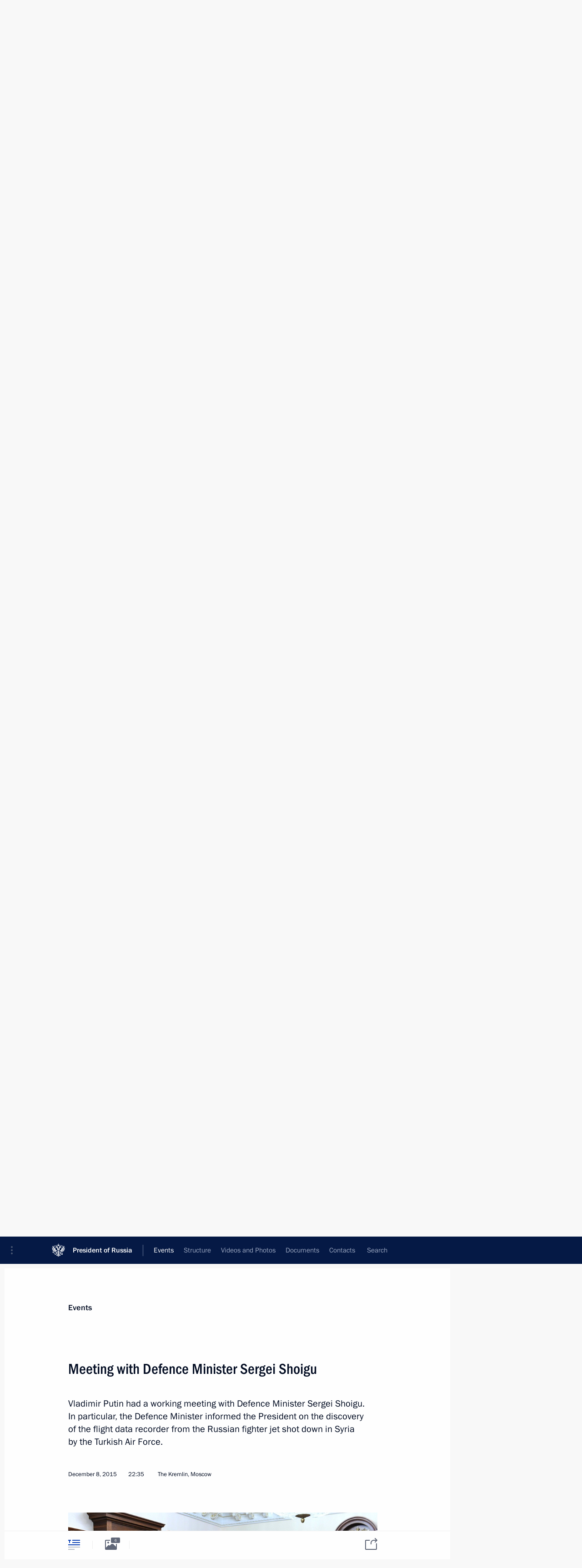

--- FILE ---
content_type: text/html; charset=UTF-8
request_url: http://en.kremlin.ru/events/president/news/50892
body_size: 11985
content:
<!doctype html> <!--[if lt IE 7 ]> <html class="ie6" lang="en"> <![endif]--> <!--[if IE 7 ]> <html class="ie7" lang="en"> <![endif]--> <!--[if IE 8 ]> <html class="ie8" lang="en"> <![endif]--> <!--[if IE 9 ]> <html class="ie9" lang="en"> <![endif]--> <!--[if gt IE 8]><!--> <html lang="en" class="no-js" itemscope="itemscope" xmlns="http://www.w3.org/1999/xhtml" itemtype="http://schema.org/ItemPage" prefix="og: http://ogp.me/ns# video: http://ogp.me/ns/video# ya: http://webmaster.yandex.ru/vocabularies/"> <!--<![endif]--> <head> <meta charset="utf-8"/> <title itemprop="name">Meeting with Defence Minister Sergei Shoigu • President of Russia</title> <meta name="description" content="Vladimir Putin had a working meeting with Defence Minister Sergei Shoigu. In particular, the Defence Minister informed the President on the discovery of the flight data recorder from the Russian fighter jet shot down in Syria by the Turkish Air Force."/> <meta name="keywords" content="News ,Transcripts ,President"/> <meta itemprop="inLanguage" content="en"/> <meta name="msapplication-TileColor" content="#091a42"> <meta name="theme-color" content="#ffffff"> <meta name="theme-color" content="#091A42" />  <meta name="viewport" content="width=device-width,initial-scale=1,minimum-scale=0.7,ya-title=#061a44"/>  <meta name="apple-mobile-web-app-capable" content="yes"/> <meta name="apple-mobile-web-app-title" content="President of Russia"/> <meta name="format-detection" content="telephone=yes"/> <meta name="apple-mobile-web-app-status-bar-style" content="default"/>  <meta name="msapplication-TileColor" content="#061a44"/> <meta name="msapplication-TileImage" content="/static/mstile-144x144.png"/> <meta name="msapplication-allowDomainApiCalls" content="true"/> <meta name="msapplication-starturl" content="/"/> <meta name="theme-color" content="#061a44"/> <meta name="application-name" content="President of Russia"/>   <meta property="og:site_name" content="President of Russia"/>  <meta name="twitter:site" content="@KremlinRussia_E"/>   <meta property="og:type" content="article"/>  <meta property="og:title" content="Meeting with Defence Minister Sergei Shoigu"/> <meta property="og:description" content="Vladimir Putin had a working meeting with Defence Minister Sergei Shoigu. In particular, the Defence Minister informed the President on the discovery of the flight data recorder from the Russian fighter jet shot down in Syria by the Turkish Air Force."/> <meta property="og:url" content="http://en.kremlin.ru/events/president/news/50892"/> <meta property="og:image" content="http://static.kremlin.ru/media/events/photos/medium/LxYo1WwaApK9Bb8D69kKsVtSbPCMfqmb.jpg"/>    <meta property="ya:ovs:adult" content="false"/>  <meta property="ya:ovs:upload_date" content="2015-12-08"/>      <meta name="twitter:card" content="summary"/>   <meta name="twitter:description" content="Vladimir Putin had a working meeting with Defence Minister Sergei Shoigu. In particular, the Defence Minister informed the President on the discovery of the flight data recorder from the Russian fighter jet shot down in Syria by the Turkish Air Force."/> <meta name="twitter:title" content="Meeting with Defence Minister Sergei Shoigu"/>    <meta name="twitter:image:src" content="http://static.kremlin.ru/media/events/photos/medium/LxYo1WwaApK9Bb8D69kKsVtSbPCMfqmb.jpg"/> <meta name="twitter:image:width" content="680"/> <meta name="twitter:image:height" content="420"/>           <link rel="icon" type="image/png" href="/static/favicon-32x32.png" sizes="32x32"/>   <link rel="icon" type="image/png" href="/static/favicon-96x96.png" sizes="96x96"/>   <link rel="icon" type="image/png" href="/static/favicon-16x16.png" sizes="16x16"/>    <link rel="icon" type="image/png" href="/static/android-chrome-192x192.png" sizes="192x192"/> <link rel="manifest" href="/static/en/manifest.json"/>         <link rel="apple-touch-icon" href="/static/apple-touch-icon-57x57.png" sizes="57x57"/>   <link rel="apple-touch-icon" href="/static/apple-touch-icon-60x60.png" sizes="60x60"/>   <link rel="apple-touch-icon" href="/static/apple-touch-icon-72x72.png" sizes="72x72"/>   <link rel="apple-touch-icon" href="/static/apple-touch-icon-76x76.png" sizes="76x76"/>   <link rel="apple-touch-icon" href="/static/apple-touch-icon-114x114.png" sizes="114x114"/>   <link rel="apple-touch-icon" href="/static/apple-touch-icon-120x120.png" sizes="120x120"/>   <link rel="apple-touch-icon" href="/static/apple-touch-icon-144x144.png" sizes="144x144"/>   <link rel="apple-touch-icon" href="/static/apple-touch-icon-152x152.png" sizes="152x152"/>   <link rel="apple-touch-icon" href="/static/apple-touch-icon-180x180.png" sizes="180x180"/>               <link rel="stylesheet" type="text/css" media="all" href="/static/css/screen.css?ba15e963ac"/> <link rel="stylesheet" href="/static/css/print.css" media="print"/>  <!--[if lt IE 9]> <link rel="stylesheet" href="/static/css/ie8.css"/> <script type="text/javascript" src="/static/js/vendor/html5shiv.js"></script> <script type="text/javascript" src="/static/js/vendor/respond.src.js"></script> <script type="text/javascript" src="/static/js/vendor/Konsole.js"></script> <![endif]--> <!--[if lte IE 9]> <link rel="stylesheet" href="/static/css/ie9.css"/> <script type="text/javascript" src="/static/js/vendor/ierange-m2.js"></script> <![endif]--> <!--[if lte IE 6]> <link rel="stylesheet" href="/static/css/ie6.css"/> <![endif]--> <link rel="alternate" type="text/html" hreflang="ru" href="http://kremlin.ru/events/president/news/50892"/>   <link rel="author" href="/about"/> <link rel="home" href="/"/> <link rel="search" href="/opensearch.xml" title="President of Russia" type="application/opensearchdescription+xml"/> <link rel="image_src" href="http://static.kremlin.ru/media/events/photos/medium/LxYo1WwaApK9Bb8D69kKsVtSbPCMfqmb.jpg" /><link rel="canonical" href="http://en.kremlin.ru/events/president/news/50892" /> <script type="text/javascript">
window.config = {staticUrl: '/static/',mediaUrl: 'http://static.kremlin.ru/media/',internalDomains: 'kremlin.ru|uznai-prezidenta.ru|openkremlin.ru|президент.рф|xn--d1abbgf6aiiy.xn--p1ai'};
</script></head> <body class=" is-reading"> <div class="header" itemscope="itemscope" itemtype="http://schema.org/WPHeader" role="banner"> <div class="topline topline__menu"> <a class="topline__toggleaside" accesskey="=" aria-label="Portal Menu" role="button" href="#sidebar" title="Portal Menu"><i></i></a> <div class="topline__in"> <a href="/" class="topline__head" rel="home" accesskey="1" data-title="President of Russia"> <i class="topline__logo"></i>President of Russia</a> <div class="topline__togglemore" data-url="/mobile-menu"> <i class="topline__togglemore_button"></i> </div> <div class="topline__more"> <nav aria-label="Main menu"> <ul class="nav"><li class="nav__item" itemscope="itemscope" itemtype="http://schema.org/SiteNavigationElement"> <a href="/events/president/news" class="nav__link is-active" accesskey="2" itemprop="url"><span itemprop="name">Events</span></a> </li><li class="nav__item" itemscope="itemscope" itemtype="http://schema.org/SiteNavigationElement"> <a href="/structure/president" class="nav__link" accesskey="3" itemprop="url"><span itemprop="name">Structure</span></a> </li><li class="nav__item" itemscope="itemscope" itemtype="http://schema.org/SiteNavigationElement"> <a href="/multimedia/video" class="nav__link" accesskey="4" itemprop="url"><span itemprop="name">Videos and Photos</span></a> </li><li class="nav__item" itemscope="itemscope" itemtype="http://schema.org/SiteNavigationElement"> <a href="/acts/news" class="nav__link" accesskey="5" itemprop="url"><span itemprop="name">Documents</span></a> </li><li class="nav__item" itemscope="itemscope" itemtype="http://schema.org/SiteNavigationElement"> <a href="/contacts" class="nav__link" accesskey="6" itemprop="url"><span itemprop="name">Contacts</span></a> </li> <li class="nav__item last" itemscope="itemscope" itemtype="http://schema.org/SiteNavigationElement"> <a class="nav__link nav__link_search" href="/search" accesskey="7" itemprop="url" title="Global website search"> <span itemprop="name">Search</span> </a> </li>  </ul> </nav> </div> </div> </div>  <div class="search"> <ul class="search__filter"> <li class="search__filter__item is-active"> <a class="search_without_filter">Search this website</a> </li>   </ul> <div class="search__in">   <form name="search" class="form search__form simple_search form_special" method="get" action="/search" tabindex="-1" role="search" > <fieldset>  <input type="hidden" name="section" class="search__section_value"/> <input type="hidden" name="since" class="search__since_value"/> <input type="hidden" name="till" class="search__till_value"/> <span class="form__field input_wrapper"> <input type="text" name="query" class="search__form__input" id="search__form__input" lang="en" accesskey="-"  required="required" size="74" title="Enter search" autocomplete="off" data-autocomplete-words-url="/_autocomplete/words" data-autocomplete-url="/_autocomplete"/> <i class="search_icon"></i> <span class="text_overflow__limiter"></span> </span> <span class="form__field button__wrapper">  <button id="search-simple-search-button" class="submit search__form__button">Search</button> </span> </fieldset> </form>   </div> </div>  <div class="topline_nav_mobile"></div>  </div> <div class="main-wrapper"> <div class="subnav-view" role="complementary" aria-label="Additional menu"></div> <div class="wrapsite"> <div class="content-view" role="main"></div><div class="footer" id="footer" itemscope="itemscope" itemtype="http://schema.org/WPFooter"> <div class="footer__in"> <div role="complementary" aria-label="Portal Menu"> <div class="footer__mobile"> <a href="/"> <i class="footer__logo_mob"></i> <div class="mobile_title">President of Russia</div> <div class="mobile_caption">Mobile version</div> </a> </div> <div class="footer__col col_mob"> <h2 class="footer_title">President's<br/>website<br/>sections</h2> <ul class="footer_list nav_mob"><li class="footer_list_item" itemscope="itemscope" itemtype="http://schema.org/SiteNavigationElement"> <a href="/events/president/news"  class="is-active" itemprop="url"> <span itemprop="name">Events</span> </a> </li> <li class="footer_list_item" itemscope="itemscope" itemtype="http://schema.org/SiteNavigationElement"> <a href="/structure/president"  itemprop="url"> <span itemprop="name">Structure</span> </a> </li> <li class="footer_list_item" itemscope="itemscope" itemtype="http://schema.org/SiteNavigationElement"> <a href="/multimedia/video"  itemprop="url"> <span itemprop="name">Videos and Photos</span> </a> </li> <li class="footer_list_item" itemscope="itemscope" itemtype="http://schema.org/SiteNavigationElement"> <a href="/acts/news"  itemprop="url"> <span itemprop="name">Documents</span> </a> </li> <li class="footer_list_item" itemscope="itemscope" itemtype="http://schema.org/SiteNavigationElement"> <a href="/contacts"  itemprop="url"> <span itemprop="name">Contacts</span> </a> </li>  <li class="footer__search footer_list_item footer__search_open" itemscope="itemscope" itemtype="http://schema.org/SiteNavigationElement"> <a href="/search" itemprop="url"> <i></i> <span itemprop="name">Search</span> </a> </li> <li class="footer__search footer_list_item footer__search_hidden" itemscope="itemscope" itemtype="http://schema.org/SiteNavigationElement"> <a href="/search" itemprop="url"> <i></i> <span itemprop="name">Search</span> </a> </li> <li class="footer__smi footer_list_item" itemscope="itemscope" itemtype="http://schema.org/SiteNavigationElement"> <a href="/press/announcements" itemprop="url" class="is-special"><i></i><span itemprop="name">For the Media</span></a> </li> <li class="footer_list_item" itemscope="itemscope" itemtype="http://schema.org/SiteNavigationElement"> <a href="/subscribe" itemprop="url"><i></i><span itemprop="name">Subscribe</span></a> </li> <li class="footer_list_item hidden_mob" itemscope="itemscope" itemtype="http://schema.org/SiteNavigationElement"> <a href="/catalog/glossary" itemprop="url" rel="glossary"><span itemprop="name">Directory</span></a> </li> </ul> <ul class="footer_list"> <li class="footer__special" itemscope="itemscope" itemtype="http://schema.org/SiteNavigationElement"> <a href="http://en.special.kremlin.ru/events/president/news" itemprop="url" class="is-special no-warning"><i></i><span itemprop="name">Version for People with Disabilities</span></a> </li> </ul> <ul class="footer_list nav_mob"> <li itemscope="itemscope" itemtype="http://schema.org/SiteNavigationElement" class="language footer_list_item">   <a href="http://kremlin.ru/events/president/news/50892" rel="alternate" hreflang="ru" itemprop="url" class=" no-warning"> <span itemprop="name"> Русский </span> </a> <meta itemprop="inLanguage" content="ru"/>   </li> </ul> </div> <div class="footer__col"> <h2 class="footer_title">President's<br/>website<br/>resources</h2> <ul class="footer_list"> <li class="footer__currentsite footer_list_item" itemscope="itemscope" itemtype="http://schema.org/SiteNavigationElement"> <a href="/" itemprop="url">President of Russia<span itemprop="name">Current resource</span> </a> </li> <li class="footer_list_item"> <a href="http://kremlin.ru/acts/constitution" class="no-warning">The Constitution of Russia</a> </li> <li class="footer_list_item"> <a href="http://en.flag.kremlin.ru/" class="no-warning" rel="external">State Insignia</a> </li> <li class="footer_list_item"> <a href="https://en.letters.kremlin.ru/" class="no-warning" rel="external">Address an appeal to the President</a> </li>  <li class="footer_list_item"> <a href="http://en.putin.kremlin.ru/" class="no-warning" rel="external">Vladimir Putin’s Personal Website</a> </li>  </ul> </div> <div class="footer__col"> <h2 class="footer_title">Official Internet Resources<br/>of the President of Russia</h2> <ul class="footer_list"> <li class="footer_list_item"> <a href="https://t.me/news_kremlin_eng" rel="me" target="_blank">Telegram Channel</a> </li>  <li class="footer_list_item"> <a href="https://rutube.ru/u/kremlin/" rel="me" target="_blank">Rutube Channel</a> </li> <li class="footer_list_item"> <a href="http://www.youtube.ru/user/kremlin" rel="me" target="_blank">YouTube Channel</a> </li> </ul> </div>  <div class="footer__col footer__col_last"> <h2 class="footer_title">Legal<br/>and technical<br/>information</h2> <ul class="footer_list technical_info"> <li class="footer_list_item" itemscope="itemscope" itemtype="http://schema.org/SiteNavigationElement"> <a href="/about" itemprop="url"> <span itemprop="name">About website</span> </a> </li> <li class="footer_list_item" itemscope="itemscope" itemtype="http://schema.org/SiteNavigationElement"> <a href="/about/copyrights" itemprop="url"><span itemprop="name">Using website content</span></a> </li> <li class="footer_list_item" itemscope="itemscope" itemtype="http://schema.org/SiteNavigationElement"> <a href="/about/privacy" itemprop="url"><span itemprop="name">Personal data of website users</span></a> </li> <li class="footer_list_item" itemscope="itemscope" itemtype="http://schema.org/SiteNavigationElement"> <a href="/contacts#mailto" itemprop="url"><span itemprop="name">Contact website team</span></a> </li> </ul> </div> </div> <div role="contentinfo"> <div class="footer__license"> <p>All content on this site is licensed under</p> <p><a href="http://creativecommons.org/licenses/by/4.0/deed.en" hreflang="en" class="underline" rel="license" target="_blank">Creative Commons Attribution 4.0 International</a></p> </div> <div class="footer__copy"><span class="flag_white">Presidential </span><span class="flag_blue">Executive Office</span><span class="flag_red">2026</span> </div> </div> <div class="footer__logo"></div> </div> </div> </div> </div> <div class="gallery__wrap"> <div class="gallery__overlay"></div> <div class="gallery" role="complementary" aria-label="Fullscreen gallery"></div> </div> <div class="read" role="complementary" aria-label="Material for reading" data-href="http://en.kremlin.ru/events/president/news/50892" data-stream-url="/events/president/news/by-date/08.12.2015"> <div class="read__close_wrapper"> <a href="/events/president/news/by-date/08.12.2015" class="read__close" title="Press Esc to close"><i></i></a> </div> <div class="read__scroll" role="tabpanel"> <article class="read__in hentry h-entry" itemscope="itemscope" itemtype="http://schema.org/NewsArticle" id="event-50892" role="document" aria-describedby="read-lead"> <div class="read__content"> <div class="read__top">  <div class="width_limiter"> <a href="/events/president/news" class="read__categ" rel="category" data-info="Open">Events</a> <h1 class="entry-title p-name" itemprop="name">Meeting with Defence Minister Sergei Shoigu</h1> <div class="read__lead entry-summary p-summary" itemprop="description" role="heading" id="read-lead">  <div><p>Vladimir Putin had a working meeting with Defence Minister Sergei Shoigu. In particular, the Defence Minister informed the President on the discovery of the flight data
recorder from the Russian fighter jet shot down in Syria by the Turkish Air
Force.</p></div>   </div> <div class="read__meta"><time class="read__published" datetime="2015-12-08" itemprop="datePublished">December 8, 2015</time>  <div class="read__time">22:35</div>  <div class="read__place p-location"><i></i>The Kremlin, Moscow</div> <meta itemprop="inLanguage" content="en"/> </div> </div> </div> <div class="entry-content e-content read__internal_content" itemprop="articleBody">       <div class="slider masha-ignore" id="slider-11765" role="listbox"><div class="slider__slides"  data-cycle-caption-template="{{slideNum}} of {{slideCount}}" data-cycle-starting-slide="1">    <div class="slide" data-cycle-desc="With Defence Minister Sergei Shoigu."> <div class="slider__block" data-text="With Defence Minister Sergei Shoigu."> <img    src="http://static.kremlin.ru/media/events/photos/big/LJsClAOQbzGGvKu12uvkbF4sIwEu0hEQ.jpg" srcset="http://static.kremlin.ru/media/events/photos/big2x/6oxNccsRbVcWNdj0IZVaIKnFIEyxrKmt.jpg 2x" style="background:rgb(70, 36, 21);background:linear-gradient(90deg, #462415 0%, rgba(70,36,21,0) 100%),linear-gradient(0deg, #5c453d 0%, rgba(92,69,61,0) 100%),linear-gradient(180deg, #c1b5a4 0%, rgba(193,181,164,0) 100%),linear-gradient(270deg, #8e6a53 0%, rgba(142,106,83,0) 100%);"    width="940" height="580"  data-text="With Defence Minister Sergei Shoigu." alt="With Defence Minister Sergei Shoigu." class="" id="photo-42731" itemprop="contentUrl" data-cycle-desc="With Defence Minister Sergei Shoigu."/> <meta itemprop="thumbnailUrl" content="http://static.kremlin.ru/media/events/photos/small/Az22cCcz1mwB4lejS5ASdLF3FzAgZimL.jpg"/> <meta itemprop="datePublished" content="2015-12-08"/> </div> </div>   <div class="slide starting-slide" data-cycle-desc="With Defence Minister Sergei Shoigu."> <div class="slider__block" data-text="With Defence Minister Sergei Shoigu."> <img    src="http://static.kremlin.ru/media/events/photos/big/QwmCDnwZgr05y6uLQLQ1OBvTxsZa4oGp.jpg" srcset="http://static.kremlin.ru/media/events/photos/big2x/BmE7lQ4PfSrpVN3tTO3BdcKYaJAX9XhR.jpg 2x" style="background:rgb(230, 241, 243);background:linear-gradient(270deg, #e6f1f3 0%, rgba(230,241,243,0) 100%),linear-gradient(0deg, #65493d 0%, rgba(101,73,61,0) 100%),linear-gradient(90deg, #3b2014 0%, rgba(59,32,20,0) 100%),linear-gradient(180deg, #465672 0%, rgba(70,86,114,0) 100%);"    width="940" height="580"  data-text="With Defence Minister Sergei Shoigu." alt="With Defence Minister Sergei Shoigu." class="" id="photo-42732" itemprop="contentUrl" data-cycle-desc="With Defence Minister Sergei Shoigu."/> <meta itemprop="thumbnailUrl" content="http://static.kremlin.ru/media/events/photos/small/mA74R7TIM9J8KkPfWG7XSuqH1AWPkAIv.jpg"/> <meta itemprop="datePublished" content="2015-12-08"/> </div> </div>   <div class="slide" data-cycle-desc="Defence Minister Sergei Shoigu briefed the President on finding the flight data recorder from the Russian fighter jet shot down in Syria by the Turkish Air Force."> <div class="slider__block" data-text="Defence Minister Sergei Shoigu briefed the President on finding the flight data recorder from the Russian fighter jet shot down in Syria by the Turkish Air Force."> <img    src="http://static.kremlin.ru/media/events/photos/big/r0AFb9plkjCiI1Smldgnltx4vqx4G6uT.jpg" srcset="http://static.kremlin.ru/media/events/photos/big2x/UspSUASHFnI9G1RySAVyqfOvDztBAbhK.jpg 2x" style="background:rgb(30, 33, 42);background:linear-gradient(0deg, #1e212a 0%, rgba(30,33,42,0) 100%),linear-gradient(90deg, #bebeb2 0%, rgba(190,190,178,0) 100%),linear-gradient(270deg, #ef8514 0%, rgba(239,133,20,0) 100%),linear-gradient(180deg, #766859 0%, rgba(118,104,89,0) 100%);"    width="940" height="580"  data-text="Defence Minister Sergei Shoigu briefed the President on finding the flight data recorder from the Russian fighter jet shot down in Syria by the Turkish Air Force." alt="Defence Minister Sergei Shoigu briefed the President on finding the flight data recorder from the Russian fighter jet shot down in Syria by the Turkish Air Force." class="" id="photo-42733" itemprop="contentUrl" data-cycle-desc="Defence Minister Sergei Shoigu briefed the President on finding the flight data recorder from the Russian fighter jet shot down in Syria by the Turkish Air Force."/> <meta itemprop="thumbnailUrl" content="http://static.kremlin.ru/media/events/photos/small/5Ep3xH5LpoEB1nf1NuCv948ApfadTt35.jpg"/> <meta itemprop="datePublished" content="2015-12-08"/> </div> </div>   <div class="slide" data-cycle-desc="Defence Minister Sergei Shoigu."> <div class="slider__block" data-text="Defence Minister Sergei Shoigu."> <img    src="http://static.kremlin.ru/media/events/photos/big/zaTs56kbMt4VomeLKn8qESNLAD8zWBFU.jpg" srcset="http://static.kremlin.ru/media/events/photos/big2x/RTqKtAUdTERdgO0uTTy6nQymKlgBwQOT.jpg 2x" style="background:rgb(46, 53, 58);background:linear-gradient(270deg, #2e353a 0%, rgba(46,53,58,0) 100%),linear-gradient(0deg, #6e4c34 0%, rgba(110,76,52,0) 100%),linear-gradient(180deg, #b18673 0%, rgba(177,134,115,0) 100%),linear-gradient(90deg, #4e2010 0%, rgba(78,32,16,0) 100%);"    width="940" height="580"  data-text="Defence Minister Sergei Shoigu." alt="Defence Minister Sergei Shoigu." class="" id="photo-42734" itemprop="contentUrl" data-cycle-desc="Defence Minister Sergei Shoigu."/> <meta itemprop="thumbnailUrl" content="http://static.kremlin.ru/media/events/photos/small/W0eTuYvkNmSMeVbiIWv9zvFBjCz3kyB5.jpg"/> <meta itemprop="datePublished" content="2015-12-08"/> </div> </div>   <div class="slide" data-cycle-desc="During a meeting with Defence Minister Sergei Shoigu."> <div class="slider__block" data-text="During a meeting with Defence Minister Sergei Shoigu."> <img    src="http://static.kremlin.ru/media/events/photos/big/k6GosaiGV1NF69rTcMSNFITQTP5J7zOo.jpg" srcset="http://static.kremlin.ru/media/events/photos/big2x/ixJyjI0q8iP8SPIw1vkfmeShGFR2ga1C.jpg 2x" style="background:rgb(38, 41, 48);background:linear-gradient(270deg, #262930 0%, rgba(38,41,48,0) 100%),linear-gradient(0deg, #94928a 0%, rgba(148,146,138,0) 100%),linear-gradient(90deg, #6a3318 0%, rgba(106,51,24,0) 100%),linear-gradient(180deg, #414f6e 0%, rgba(65,79,110,0) 100%);"    width="940" height="580"  data-text="During a meeting with Defence Minister Sergei Shoigu." alt="During a meeting with Defence Minister Sergei Shoigu." class="" id="photo-42735" itemprop="contentUrl" data-cycle-desc="During a meeting with Defence Minister Sergei Shoigu."/> <meta itemprop="thumbnailUrl" content="http://static.kremlin.ru/media/events/photos/small/NehZU77LLhygeqfKOA3uaStb8F46KBOr.jpg"/> <meta itemprop="datePublished" content="2015-12-08"/> </div> </div>   <div class="slide" data-cycle-desc="With Defence Minister Sergei Shoigu."> <div class="slider__block" data-text="With Defence Minister Sergei Shoigu."> <img    src="http://static.kremlin.ru/media/events/photos/big/OR4AShRRFTPMznIkWiSySTr69uLCvWfD.jpg" srcset="http://static.kremlin.ru/media/events/photos/big2x/AGrYUs7qXZQvWiXRBZqA1CqAxMt9AJba.jpg 2x" style="background:rgb(69, 38, 23);background:linear-gradient(270deg, #452617 0%, rgba(69,38,23,0) 100%),linear-gradient(180deg, #675b54 0%, rgba(103,91,84,0) 100%),linear-gradient(90deg, #8c8083 0%, rgba(140,128,131,0) 100%),linear-gradient(0deg, #b49059 0%, rgba(180,144,89,0) 100%);"    width="940" height="580"  data-text="With Defence Minister Sergei Shoigu." alt="With Defence Minister Sergei Shoigu." class="" id="photo-42736" itemprop="contentUrl" data-cycle-desc="With Defence Minister Sergei Shoigu."/> <meta itemprop="thumbnailUrl" content="http://static.kremlin.ru/media/events/photos/small/hoczQPvPzhfpd27vG9Fr4n5eTLAdmdWU.jpg"/> <meta itemprop="datePublished" content="2015-12-08"/> </div> </div>  <div class="slider__next" role="button"><i></i></div> <div class="slider__prev" role="button"><i></i></div> </div> <div class="slider__description"> <div class="slider_caption"></div> <div class="slider_overlay"></div> </div> </div>      <p><b>President of Russia
Vladimir Putin</b>: How
is work proceeding, Mr Shoigu? You and I will have to discuss preparations for the annual meeting of the [Defence Ministry] Board on the year’s results, but
now let us get down to our current matters, please.</p><p><b>Defence Minister
<a href="/catalog/persons/90/events" class="person_tag read__tag">Sergei Shoigu<span class="read__tooltip tooltip_person hidden masha-ignore"> <span class="tooltip__close"><i></i></span> <span class="tooltip__image">  <img src="http://static.kremlin.ru/media/events/persons/small/PZAgKnEmjY4.jpeg" srcset="http://static.kremlin.ru/media/events/persons/small2x/G2gf0DtI7pM.jpeg 2x" style="background:rgb(139, 151, 152);background:linear-gradient(270deg, #8b9798 0%, rgba(139,151,152,0) 100%),linear-gradient(0deg, #6a514a 0%, rgba(106,81,74,0) 100%),linear-gradient(180deg, #2a3551 0%, rgba(42,53,81,0) 100%),linear-gradient(90deg, #4a5b7f 0%, rgba(74,91,127,0) 100%);" width="140" height="140" alt="Shoigu Sergei"></span> <span class="tooltip__text"> <span class="tooltip_title tooltip_link" data-href="/catalog/persons/90/events">Shoigu Sergei</span><span class="tooltip_description_dark">Secretary of the Russian Federation Security Council</span></span> </span></a></b>: Mr
President, in line with your instruction, on December 5 we increased the intensity of our strikes and prepared and launched a massive aviation and missile attack using Tu-22 strategic bombers from the territory of the Russian
Federation. For the first time we launched Kalibr cruise missiles from the Rostov-on-Don submarine based in the Mediterranean Sea.</p><p>Both the aviation and the submarine fleet were successful, hitting all
the targets. The Kalibr missiles have once again demonstrated their efficiency
at long distances. We tested both the launch of the missiles and their flight,
as well as ensuring they hit the targets, which were two major terrorist
facilities in Raqqah.</p><p>Over these last three days, Tu-22
airplanes have carried out 60 combat missions and hit 32 targets. All targets have
been previously thoroughly scouted using all forms of intelligence, so we can
say with full confidence that significant damage has been done to ammunition
depots, plants manufacturing various types of mines and, of course, to oil
infrastructure, in other words, processing, transport and shipping.</p> <p>In addition, simultaneously with Tu-22 aircraft and the submarine,
our airplanes from the Hmeymim airfield have been working for three days. We
carried out over 300 sorties and hit more than 600 different targets. I must
also say that your instructions have been fulfilled: Su-30 fighters provide air
escort to absolutely all flights. This is also true of strategic aviation flying
at high altitudes, as well as strike aircraft and bombers taking off from the Hmeymim airbase.</p> <p><b>Vladimir Putin: </b>And has the submarine made underwater launches?</p> <p><b>Sergei Shoigu: </b>Yes, Mr President, the submarine made underwater launches because in May
you gave instructions to test our new weapons in all environments where it can
be used – in the air and in water. We launched Caspian Flotilla missiles from
the sea. Now, we have tried and demonstrated real launches of missiles from the Mediterranean against real targets. We warned our colleagues in Israel and the United States that we would conduct these launches today. Before that, this
vessel made surface launches in the northern seas, the Northern Fleet.</p> <p>From the Hmeymim airfield, we actively
worked on territories where militants who shot our pilot are based. As a result, all these areas have been liberated, and the Syrian Army’s special
operation forces…</p> <p><b>Vladimir Putin: </b>Searching for the crew?</p> <p><b>Sergei Shoigu: </b>Yes. The Syrian service members searched the territory, detected our
aircraft’s crash site, and all these bandits were leaving so fast they did not
have time to take anything from the aircraft, so we discovered a parametric
recorder, which we brought here and which I would like to show you.</p> <p><b>Vladimir Putin: </b>With regard to strikes from a submarine. We certainly need to analyse
everything that is happening on the battlefield, how the weapons work. Both the Calibre missiles and the Kh-101 rockets are generally showing very good
results. We now see that these are new, modern and highly effective
high-precision weapons that can be equipped either with conventional or special
nuclear warheads.</p> <p>Naturally, we do not need that in fighting terrorists, and I hope we will never need it. But overall, this speaks
to our significant progress in terms of improving weaponry and equipment being
supplied to the Russian army and navy.</p> <p>As for the parametric recorder,
let’s look at it now. Have you opened it?</p> <p><b>Sergei Shoigu: </b>No, Mr President.</p> <p><b>Vladimir Putin: </b>I will ask you not to open it for now, and to open it only together with
foreign experts and carefully record everything. As I understand, the parametric logger will give us the opportunity to clearly understand the full
trajectory of the Su-24 from the location and moment that it took off to the moment it fell – its speed, altitude, all the turns made during the flight. In other words, we can understand where it actually was and where it suffered that
felon blow from the Turkish Air Force, which we have now discussed many times.</p> <p>And I want to qualify this right
away. Of course, we need to know this information. But regardless of what we
learn, our attitude toward what was done by the Turkish authorities will not
change. I repeat, we treated Turkey not only as a friendly nation but as an ally in the fight against terrorism and nobody expected this treacherous stab
in the back. But for ourselves, of course, we need to know everything in detail, what happened there. So we need to work with this device very carefully
and thoroughly, at a highly professional level, together with international
experts. In any case, we should invite anyone who wants to take part in this
work.</p> <p>We must certainly thank our service
members in the special forces, the search and rescue unit, and the Syrian
service members for retrieving this recorder, which will certainly help us
determine what happened.</p><p> &lt;…&gt;</p> <div class="read__bottommeta hidden-copy"> <div class="width_limiter">   <div class="read__tags masha-ignore">   <div class="read__tagscol"> <h3>Topics</h3> <ul class="read__taglist"><li class="p-category"> <a href="/catalog/keywords/7/events" rel="tag"><i></i>Fight against terrorism </a> </li> <li class="p-category"> <a href="/catalog/keywords/82/events" rel="tag"><i></i>Foreign policy </a> </li>  </ul> </div>   <div class="read__tagscol"> <h3>Persons</h3> <ul class="read__taglist">  <li> <a href="/catalog/persons/90/events" rel="tag"><i></i>Shoigu Sergei</a> </li>  </ul> </div>  </div>                <div class="read__status masha-ignore"> <div class="width_limiter"> <h3>Publication status</h3> <p>Published in sections: <a href="/events/president/news">News</a>, <a href="/events/president/transcripts">Transcripts</a><br/> </p><p> Publication date:    <time datetime="2015-12-08">December 8, 2015, 22:35</time> </p><p class="print_link_wrap"> Direct link: <a class="print_link" href="http://en.kremlin.ru/d/50892">en.kremlin.ru/d/50892</a> </p>  <p> <a class="text_version_link" href="/events/president/news/copy/50892" rel="nofollow" target="_blank">Text version</a> </p>  </div> </div>  </div> </div> </div> </div> </article> </div>    <div class="read__tabs False" role="tablist"> <div class="gradient-shadow"></div> <div class="width_limiter">  <a href="/events/president/news/50892" class="tabs_article is-active medium with_small_tooltip" title="Text" aria-label="Text" role="tab"><i aria-hidden="true"></i> <div class="small_tooltip" aria-hidden="true"><span class="small_tooltip_text">Text</span></div> </a>  <i class="read__sep"></i> <a href="/events/president/news/50892/photos" class="tabs_photo with_small_tooltip" title="Photo" aria-label="Photo" role="tab"><i aria-hidden="true"><sup class="tabs__count">6</sup></i> <div class="small_tooltip" aria-hidden="true"><span class="small_tooltip_text">Photo</span></div> </a>   <i class="read__sep"></i> <a class="tabs_video disabled" title="Video" aria-hidden="true" role="tab"><i></i> </a>      <div class="right_tabs">  <p class="over_tabs"></p> <div class="tabs_share read__share with_small_tooltip" title="Share" role="tab" tabindex="0" aria-expanded="false" onclick="" aria-label="Share"><i aria-hidden="true"></i> <div class="small_tooltip" aria-hidden="true"><span class="small_tooltip_text">Share</span></div> <div class="share_material">   <div class="width_limiter"> <div class="share_where" id="share-permalink">Direct link</div> <div class="share_link share_link_p" tabindex="0" role="textbox" aria-labelledby="share-permalink"> <span class="material_link" id="material_link">http://en.kremlin.ru/events/president/news/50892</span> </div> <div class="share_where">Share</div> <div class="krln-share_list"> <ul class="share_sites">             <li> <a target="_blank" class="share_to_site no-warning" href="https://www.vk.com/share.php?url=http%3A//en.kremlin.ru/events/president/news/50892&amp;title=Meeting%20with%20Defence%20Minister%20Sergei%20Shoigu&amp;description=%3Cp%3EVladimir%20Putin%20had%20a%C2%A0working%20meeting%20with%20Defence%20Minister%20Sergei%20Shoigu.%20In%C2%A0particular%2C%20the%C2%A0Defence%20Minister%20informed%20the%C2%A0President%20on%C2%A0the%C2%A0discovery%20of%C2%A0the%C2%A0flight%20data%0Arecorder%20from%20the%C2%A0Russian%20fighter%20jet%20shot%20down%20in%C2%A0Syria%20by%C2%A0the%C2%A0Turkish%20Air%0AForce.%3C/p%3E&amp;image=http%3A//static.kremlin.ru/media/events/photos/medium/LxYo1WwaApK9Bb8D69kKsVtSbPCMfqmb.jpg" data-service="vkontakte" rel="nofollow"> VK </a> </li> <li> <a target="_blank" class="share_to_site no-warning" href="https://t.me/share/url?url=http%3A//en.kremlin.ru/events/president/news/50892&amp;text=Meeting%20with%20Defence%20Minister%20Sergei%20Shoigu" data-service="vkontakte" rel="nofollow"> Telegram </a> </li> <li> <a target="_blank" class="share_to_site no-warning" href="https://connect.ok.ru/offer?url=http%3A//en.kremlin.ru/events/president/news/50892&amp;title=Meeting%20with%20Defence%20Minister%20Sergei%20Shoigu" data-service="vkontakte" rel="nofollow"> Ok </a> </li> <!-- <li><a target="_blank" class="share_to_site no-warning" href="https://www.twitter.com/share?url=http%3A//en.kremlin.ru/events/president/news/50892&amp;counturl=http%3A//en.kremlin.ru/events/president/news/50892&amp;text=Meeting%20with%20Defence%20Minister%20Sergei%20Shoigu&amp;via=KremlinRussia_E&amp;lang=en" data-service="twitter" rel="nofollow">Twitter</a></li> --> </ul> <ul class="share_sites"> <li> <button  class="no-warning copy_url_button" data-url='http://en.kremlin.ru/events/president/news/50892'> Copy link </button> </li> <li><a href="#share-mail" class="share_send_email">Send by email</a></li> </ul> <ul class="share_sites"> <li class="share_print"> <a href="/events/president/news/50892/print" class="share_print_label share_print_link no-warning"> <i class="share_print_icon"></i>Print</a> </li> </ul> </div> </div>  <div class="share_mail" id="share-mail"> <div class="width_limiter"> <form method="POST" action="/events/president/news/50892/email" class="emailform form"> <div class="share_where">Send by email</div> <label class="share_where_small">Message preview</label> <div class="share_message"> <p class="message_info">Official Website of the President of Russia:</p> <p class="message_info">Meeting with Defence Minister Sergei Shoigu</p> <p class="message_link">http://en.kremlin.ru/events/president/news/50892</p> </div> <div class="form__email"> <label for="email" class="share_where_small">Addressee email</label> <input type="email" name="mailto" required="required" id="email" autocomplete="on" title="Email address required"/> </div> <div class="emailform__act"> <button type="submit" class="submit">Send</button> </div> </form> </div> </div>  </div> </div> </div>  </div> </div>   <div class="read__updated">Last updated at <time datetime="2015-12-09">December 9, 2015, 09:28</time> </div> </div> <div class="wrapsite__outside hidden-print"><div class="wrapsite__overlay"></div></div><div class="sidebar" tabindex="-1" itemscope="itemscope" itemtype="http://schema.org/WPSideBar"> <div class="sidebar__content">    <div class="sidebar_lang">  <div class="sidebar_title_wrapper hidden"> <h2 class="sidebar_title">Официальные сетевые ресурсы</h2> <h3 class="sidebar_title sidebar_title_caption">Президента России</h3> </div> <div class="sidebar_title_wrapper is-visible"> <h2 class="sidebar_title">Official Internet Resources</h2> <h3 class="sidebar_title sidebar_title_caption">of the President of Russia</h3> </div> <span class="sidebar_lang_item sidebar_lang_first"> <a tabindex="0" href="http://kremlin.ru/events/president/news/50892" rel="alternate" hreflang="ru" itemprop="url" class="is-active"> <span>Русский</span> </a> </span><span class="sidebar_lang_item"> <a tabindex="-1" rel="alternate" hreflang="en" itemprop="url" > <span>English</span> </a> </span> <meta itemprop="inLanguage" content="ru"/>   </div> <ul class="sidebar_list">  <li itemscope="itemscope" itemtype="http://schema.org/SiteNavigationElement"> <a href="/press/announcements" class="sidebar__special" itemprop="url" tabindex="0"><span itemprop="name">For the Media</span></a> </li> <li itemscope="itemscope" itemtype="http://schema.org/SiteNavigationElement"> <a href="http://en.special.kremlin.ru/events/president/news" class="sidebar__special no-warning" itemprop="url" tabindex="0"><span itemprop="name">Version for People with Disabilities</span></a> </li>  <li itemscope="itemscope" itemtype="http://schema.org/SiteNavigationElement"> <a href="https://t.me/news_kremlin_eng" class="sidebar__special" itemprop="url" tabindex="0" rel="me" target="_blank" ><span itemprop="name">Telegram Channel</span></a> </li>  <li itemscope="itemscope" itemtype="http://schema.org/SiteNavigationElement"> <a href="https://rutube.ru/u/kremlin/" class="sidebar__special" itemprop="url" tabindex="0" rel="me" target="_blank" ><span itemprop="name">Rutube Channel</span></a> </li> <li itemscope="itemscope" itemtype="http://schema.org/SiteNavigationElement"> <a href="http://www.youtube.ru/user/kremlin" class="sidebar__special" itemprop="url" tabindex="0" rel="me" target="_blank" ><span itemprop="name">YouTube Channel</span></a> </li> </ul> <ul class="sidebar_list sidebar_list_other"> <li itemscope="itemscope" itemtype="http://schema.org/SiteNavigationElement">  <a href="/" class="no-warning --active-item" itemprop="url" tabindex="0">  <span itemprop="name">Website of the President of Russia</span> </a> </li>  <li itemscope="itemscope" itemtype="http://schema.org/SiteNavigationElement">  <a href="http://en.flag.kremlin.ru/" class="no-warning" itemprop="url" tabindex="0" rel="external">  <span itemprop="name">State Insignia</span></a> </li> <li itemscope="itemscope" itemtype="http://schema.org/SiteNavigationElement"> <a href="https://en.letters.kremlin.ru/" class="no-warning" itemprop="url" tabindex="0" rel="external"><span itemprop="name">Address an appeal to the President</span></a> </li>  <li itemscope="itemscope" itemtype="http://schema.org/SiteNavigationElement">  <a href="http://en.putin.kremlin.ru/" class="no-warning" itemprop="url" tabindex="0" rel="external">  <span itemprop="name">Vladimir Putin’s Personal Website</span> </a> </li> <li itemscope="itemscope" itemtype="http://schema.org/SiteNavigationElement"> <a href="http://20.kremlin.ru/en/" class="no-warning" itemprop="url" tabindex="0" rel="external"><span itemprop="name">Putin. 20 years</span></a> </li>  </ul> </div> <p class="sidebar__signature">Presidential Executive Office<br/>2026</p> </div><script type="text/javascript" src="/static/js/app.js?39d4bd2fd8"></script></body> </html>